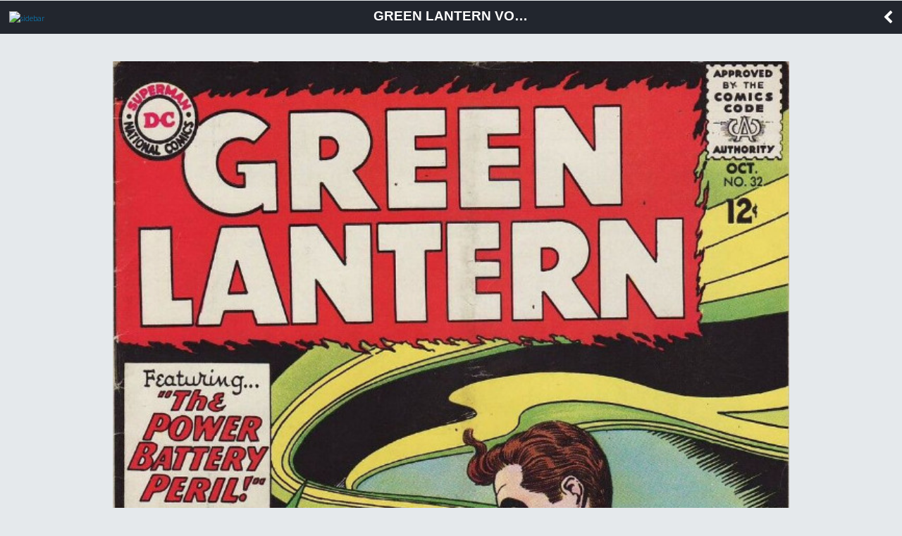

--- FILE ---
content_type: text/html; charset=UTF-8
request_url: https://m.bedetheque.com/BD-Green-Lantern-Vol2-1960-Tome-32-The-Power-Battery-Peril-363598.html
body_size: 3088
content:
<!DOCTYPE html>
<html dir="ltr" lang="fr">
        <head>
                <!-- ENV/PRODUCTION/0 -->

                <title>Green Lantern Vol.2 (1960) -32- The Power Battery Peril!</title>
                <meta charset="utf-8" />                
                <meta name="viewport" content="width=device-width, initial-scale=1.0, maximum-scale=1.0, user-scalable=no" />
                <meta content="yes" name="apple-mobile-web-app-capable" />
                <meta name="keywords" content="bd, manga, comics, base, cote, argus, cotation, bdm, bande, dessinee, bandes, dessines, logiciel, gestion, collection, couverture, comix, petites annonces, ventes" />    
                <meta name="description" content="La base de donnÃ©es BD, manga et comics de rÃ©fÃ©rence. SÃ©ries, albums, auteurs, cotes, informations dÃ©taillÃ©es et petites annonces de ventes BD" />
                <meta name="author" lang="fr" content="Philippe MAGNERON" />
                <meta name="category" content="BD, bande dessinee" />
                
                <meta name="theme-color" content="#333333">
                <meta name="robots" content="index,follow" />
                                
                <link rel="icon" href="https://www.bedetheque.com/favicon_bdgest.svg"  type="image/svg+xml">
                
                                        <link rel="canonical" href="https://www.bedetheque.com/BD-Green-Lantern-Vol2-1960-Tome-32-The-Power-Battery-Peril-363598.html" >
                
                <!-- bootstrap -->
                <link rel="stylesheet" href="https://m.bedetheque.com/css/bootstrap.min.css" />

                <!-- jQueryMobileCSS - styling-->
                <link rel="stylesheet" href="https://m.bedetheque.com/css/themes/bedetheque.min.css" />
                <link rel="stylesheet" href="https://m.bedetheque.com/css/themes/jquery.mobile.icons.min.css" />
                <link rel="stylesheet" href="https://code.jquery.com/mobile/1.4.5/jquery.mobile.structure-1.4.5.min.css" />

                <!-- jQueryMobile core CSS -->
                <link rel="stylesheet" href="https://m.bedetheque.com/css/jquery.mobile.min.css" />

                <!-- Owl stylesheet -->
                <link rel="stylesheet" href="https://m.bedetheque.com/css/owl.carousel.css">

                <!-- Owl Theme -->
                <link rel="stylesheet" href="https://m.bedetheque.com/css/owl.theme.css">

                <!-- NIGHTLY style -->
                <link rel="stylesheet" href="https://m.bedetheque.com/css/nightly.css" />

                <!-- Load Google Fonts -->
                <link rel="stylesheet" href="https://fonts.googleapis.com/css?family=Open+Sans:300,400,700" type="text/css">
                <link rel="stylesheet" href="https://fonts.googleapis.com/css?family=Source+Sans+Pro:300,400,600,700,900,300italic,400italic,600italic,700italic|Oswald:400,700" type="text/css">

                <!-- Load Font Awesome Icons -->
                <link rel="stylesheet" href="https://m.bedetheque.com/css/font-awesome.min.css">

                <!-- Custom style -->
                <link rel="stylesheet" href="https://www.bdgest.com/assets/css/mobile.css?v=c52fb49c" />
                <link rel="stylesheet" href="https://www.bdgest.com/assets/css/aurelien.css?v=c52fb49c" />
                
                

        <input type="hidden" value="" id="yyt">


        <script src='https://www.bedetheque.com/javascript/campagne?Zone[]=14&rd=3852'></script> 
</head>



<body class="album">

                        <script>
                if (Campagnes[14] != "") {
                        document.write("<div class=\"inter\">");
                        AfficheZone(14);
                        document.write("<a href=\"#\" data-role=\"none\" class=\"ui-btn ui-btn-inline ui-icon-delete ui-btn-icon-left close-inter ui-btn-d ui-mini\">Fermer la publicité</a>");
                        document.write("</div>");
                }
                </script> 
        

        <div data-role="page" data-theme='d' id="myPage"> 
                <div data-role="panel" data-display="push" id="sidebar" data-theme='d'>
                        <div class="logo">
                                <img src="https://www.bdgest.com/skin/Logo_BDGest_v5.png" />
                        </div>
                        <ul data-role="listview">
                                <li><a  href="https://m.bedetheque.com/" data-transition="slide" data-ajax="false"><i class="fa fa-home"></i> Accueil</a></li>
                                <li><a  href="https://m.bedetheque.com/album" data-transition="slide" data-ajax="false"><i class="fa fa-book"></i> Albums</a></li>                                        
                                <li><a href="https://m.bedetheque.com/serie" data-transition="slide" data-ajax="false"><i class="fa fa-comments"></i> Séries </a></li>
                                <li><a href="https://m.bedetheque.com/auteur" data-transition="slide" data-ajax="false"><i class="fa fa-users"></i> Auteurs</a></li>
                                <li><a href="https://m.bedetheque.com/nouveautes" data-transition="slide" data-ajax="false"><i class="fa fa-calendar"></i> Sorties BD</a></li>
                                <li><a href="https://m.bedetheque.com/revue" data-transition="slide" data-ajax="false"><i class="fa fa-newspaper-o"></i> Revues</a></li>
                                <li><a href="https://m.bedetheque.com/parabd" data-transition="slide" data-ajax="false"><i class="fa fa-legal"></i> Para-BD</a></li>
                                <li><a href="https://m.bedetheque.com/ventes" data-transition="slide" data-ajax="false"><i class="fa fa-shopping-cart"></i> Petites annonces</a></li>
                                <li><a href="https://m.bedetheque.com/chroniques" data-transition="slide" data-ajax="false"><i class="fa fa-heart"></i> Chroniques </a></li>
                                <li><a href="https://m.bedetheque.com/previews" data-transition="slide" data-ajax="false"><i class="fa fa-picture-o"></i> Previews </a></li>

                        </ul>
                </div>

                <div data-role="header" data-tap-toggle="false" id="header" data-position="fixed">    
                                                <a href='#sidebar'data-role="none"><img src="https://m.bedetheque.com/images/menu-icon.png" alt="sidebar" id="header-menu-icon" /></a>
                        <h1 class="header-title">
                                                                Green Lantern Vol.2 (1960) -32- The Power Battery Peril!                        </h1>
                        <a data-role="none" href="#" data-rel="back" class="header-back-button"><i class="fa fa-chevron-left"></i></a>

                                        </div>

                <div data-role="content">  

                                                
                        <div data-role="none" id="album-slider" class="owl-carousel nightly-inline-gallery">
        <img class="item" src="https://www.bedetheque.com/media/Couvertures/Couv_363598.jpg" alt="Couverture" />
                        <img class="item" src="https://www.bedetheque.com/media/Versos/Verso_363598.jpg" alt="Verso" />
                           

</div>

<ul id="album-detail" style="margin: 10px 0px !important;">

        <li class="title"><i class="fa fa-info-circle"></i> Informations sur l'album</li>
        <li>
                <label>Série : </label>
                <a href="https://m.bedetheque.com/serie-36061-BD-Green-Lantern-Vol2-1960.html" data-ajax="false">
                        Green Lantern Vol.2 (1960)                </a>
        </li>
        <li><label>Titre : </label>The Power Battery Peril!</li>
                        <li><label>Tome : </label>32</li>
                        
        <li><label>Origine : </label>USA</li>
        <li><label>Style : </label>Super-héros</li>
        <li><label>Identifiant : </label>363598</li>
                        <li class="">
                        <label>Scénario :</label>
                                                <a href="https://m.bedetheque.com/auteur-31034-BD-Schiff-Jack.html" data-ajax="false"> 
                                               
                                Schiff, Jack                                        
                                </a>
                             
                </li>       
                                <li class="no-border">
                        <label></label>
                                                <a href="https://m.bedetheque.com/auteur-5939-BD-Fox-Gardner.html" data-ajax="false"> 
                                               
                                Fox, Gardner                                        
                                </a>
                             
                </li>       
                                <li class="">
                        <label>Dessin :</label>
                                                <a href="https://m.bedetheque.com/auteur-30905-BD-Moldoff-Sheldon.html" data-ajax="false"> 
                                               
                                Moldoff, Sheldon                                        
                                </a>
                             
                </li>       
                                <li class="no-border">
                        <label></label>
                                                <a href="https://m.bedetheque.com/auteur-4148-BD-Kane-Gil.html" data-ajax="false"> 
                                               
                                Kane, Gil                                        
                                </a>
                             
                </li>       
                                <li class="">
                        <label>Couleurs :</label>
                                       
                                &lt;Quadrichromie&gt;                                        
                                </a>
                             
                </li>       
                                <li class="">
                        <label>Encrage :</label>
                                                <a href="https://m.bedetheque.com/auteur-22173-BD-Green-Sid.html" data-ajax="false"> 
                                               
                                Green, Sid                                        
                                </a>
                             
                </li>       
                                <li class="no-border">
                        <label></label>
                                                <a href="https://m.bedetheque.com/auteur-30905-BD-Moldoff-Sheldon.html" data-ajax="false"> 
                                               
                                Moldoff, Sheldon                                        
                                </a>
                             
                </li>       
                                <li class="">
                        <label>Lettrage :</label>
                                                <a href="https://m.bedetheque.com/auteur-21146-BD-Saladino-Gaspar.html" data-ajax="false"> 
                                               
                                Saladino, Gaspar                                        
                                </a>
                             
                </li>       
                                <li class="">
                        <label>Couverture :</label>
                                                <a href="https://m.bedetheque.com/auteur-4148-BD-Kane-Gil.html" data-ajax="false"> 
                                               
                                Kane, Gil                                        
                                </a>
                             
                </li>       
                                <li class="no-border">
                        <label></label>
                                                <a href="https://m.bedetheque.com/auteur-14161-BD-Anderson-Murphy.html" data-ajax="false"> 
                                               
                                Anderson, Murphy                                        
                                </a>
                             
                </li>       
                        <li>
                <label>Dépot légal : </label>10/1964                        </li>
                <li><label>Estimation : </label>de 75 à 100 euros</li>
        <li><label>Editeur : </label><span>DC Comics</span></li>
                        <li><label>Format : </label>Format comics</li>
        <li><label>ISBN  : </label><span></span></li>
        <li><label>Planches :</label><span>22</span></li>
        <li><label>Autres info : </label>
                                <i class="fa fa-star" title="Edition originale"></i>                                <i class="fa fa-tag" title="Couverture souple"></i>                        <li>
                <label>Créé le : </label>03/04/2019 20:24:03                <span class="grise"> (maj 03/04/2019 20:24:26)</span>        </li>
                           
           
</ul>        

<a href="https://www.bedetheque.com/achat/amazon?IdAlbum=363598&s=bedetheque&r=mobile" class="ui-btn green"  data-ajax="false" target="_blank"><i class="fa fa-shopping-cart"></i> Acheter sur <b>Amazon</b></a>
<a href="https://www.bedetheque.com/achat/priceminister?IdAlbum=363598&s=bedetheque&r=mobile" class="ui-btn green" data-ajax="false" target="_blank"><i class="fa fa-shopping-cart"></i> Acheter sur <b>Rakuten</b></a>




                </div>

                <div data-role="footer" data-theme="none" data-border="false">
                        <p>
                                <i class="fa fa-copyright"></i> BDGest 2014 - Tous droits réservés
                        </p>
                        
                </div>                        

        </div>

        <input type="hidden" value="https://m.bedetheque.com/" id="baseurl">
        <input type="hidden" value="https://www.bedetheque.com/" id="belurl">
        <input type="hidden" value="https://www.bdgest.com/" id="bdgesturl">
        <input type="hidden" value="BEL" id="site">
        <input type="hidden" value="Mobile" id="rubrique">
        <input type="hidden" value="" id="referer">


        <!-- jQuery / jQueryMobile Scripts -->
        <script src="https://m.bedetheque.com/js/jquery.min.js"></script>
        <script src="https://m.bedetheque.com/js/jquery.mobile.min.js"></script>
        <script src="https://m.bedetheque.com/js/owl.carousel.min.js"></script>

        <script src="https://www.bdgest.com/assets/js/mobile/mobile.js?v=c52fb49c"></script>

        <script src='https://www.bdgest.com/js/vu.min.js?v=c52fb49c'></script>

                                                <script type='text/javascript' src='https://www.bdgest.com/assets/js/mobile/album_detail.js?v=c52fb49c'></script>
                        
       
</body>
</html>

